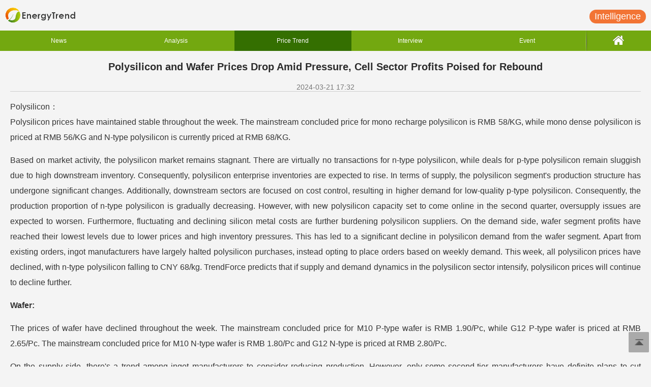

--- FILE ---
content_type: text/html; charset=UTF-8
request_url: https://m.energytrend.com/pricequotes/20240322-46092.html
body_size: 4672
content:
<!DOCTYPE HTML>
<html>
    <head>
        <meta http-equiv="Content-Type" content="text/html; charset=utf-8" />
		<link rel="shortcut icon" href="https://www.energytrend.com/wp-content/themes/twentytwelve/images/favicon.ico">
                    <title>Polysilicon and Wafer Prices Drop Amid Pressure, Cell Sector Profits Poised for Rebound- EnergyTrend</title>
            <meta name="keywords" content="solar PV" />
            <meta name="description" content="Polysilicon：
Polysilicon prices have maintained stable throughout the week. The mainstream concluded price for mono recharge polysilicon is RMB 58/KG.." />
        				                            <link rel="canonical" href="https://www.energytrend.com/pricequotes/20240322-46092.html" />
                            <meta name="viewport" content="width=device-width" />
        <link rel="apple-touch-icon" href="https://m.energytrend.com/images/ET/EN/et.png" />
        <link type="text/css" rel="stylesheet" media="all" href="https://m.energytrend.com/css/ET/EN/swiper/idangerous.swiper.css" />
        <link type="text/css" rel="stylesheet" media="all" href="https://m.energytrend.com/css/ET/EN/style.css" />
        <script type="text/javascript" src="https://m.energytrend.com/js/ET/EN/jquery.js"></script>
        <script type="text/javascript" src="https://m.energytrend.com/js/ET/EN/jquery.jqtransform.js"></script>
        <script type="text/javascript" src="https://m.energytrend.com/js/ET/EN/idangerous.swiper.min.js"></script>
        <script async src="https://www.googletagmanager.com/gtag/js?id=G-1GXCZRG9ZB"></script>
        <script>
            window.dataLayer = window.dataLayer || [];
            function gtag(){dataLayer.push(arguments);}
            gtag('js', new Date());

            gtag('config', 'G-1GXCZRG9ZB');
        </script>
    </head>
    <body>
        <header>
    <div id="top" class="button_one">
        <span class="logo_left"><img src="https://m.energytrend.com/images/ET/EN/ETphone_03.gif" /></span>
        <span class="logo_right">
            <a href="/miservice/"><span class="topR_btn topR_btn_reports topR_btn_reports_circle">Intelligence</span></a>
        </span>
    </div>
</header>
        <div class="nav">
	<ul>
		<li><a href="/news/"   >News</a></li>
		<li><a href="/research/" >Analysis</a></li>
		<li><a href="/pricequotes/" class='over' >Price Trend</a></li>
		<li><a href="/interview/"  >Interview</a></li>
		<li><a href="/event/"  >Event</a></li>
		<li class="home"><a href="/"><img src="https://m.energytrend.com/images/ET/EN/ETphone_home.svg" border=0 /></a></li>
	</ul>
</div>

        <div id="content">
            <div class="cyzx_zw_main">
            <span class="title text_title">Polysilicon and Wafer Prices Drop Amid Pressure, Cell Sector Profits Poised for Rebound</span>
            <div class="timem">
                2024-03-21 17:32
            </div>
            <p>
                <p>Polysilicon：<br />
Polysilicon prices have maintained stable throughout the week. The mainstream concluded price for mono recharge polysilicon is RMB 58/KG, while mono dense polysilicon is priced at RMB 56/KG and N-type polysilicon is currently priced at RMB 68/KG.</p>
<p>Based on market activity, the polysilicon market remains stagnant. There are virtually no transactions for n-type polysilicon, while deals for p-type polysilicon remain sluggish due to high downstream inventory. Consequently, polysilicon enterprise inventories are expected to rise. In terms of supply, the polysilicon segment's production structure has undergone significant changes. Additionally, downstream sectors are focused on cost control, resulting in higher demand for low-quality p-type polysilicon. Consequently, the production proportion of n-type polysilicon is gradually decreasing. However, with new polysilicon capacity set to come online in the second quarter, oversupply issues are expected to worsen. Furthermore, fluctuating and declining silicon metal costs are further burdening polysilicon suppliers. On the demand side, wafer segment profits have reached their lowest levels due to lower prices and high inventory pressures. This has led to a significant decline in polysilicon demand from the wafer segment. Apart from existing orders, ingot manufacturers have largely halted polysilicon purchases, instead opting to place orders based on weekly demand. This week, all polysilicon prices have declined, with n-type polysilicon falling to CNY 68/kg. TrendForce predicts that if supply and demand dynamics in the polysilicon sector intensify, polysilicon prices will continue to decline further.</p>
<p><strong><b>Wafer:</b></strong>  </p>
<p>The prices of wafer have declined throughout the week. The mainstream concluded price for M10 P-type wafer is RMB 1.90/Pc, while G12 P-type wafer is priced at RMB 2.65/Pc. The mainstream concluded price for M10 N-type wafer is RMB 1.80/Pc and G12 N-type is priced at RMB 2.80/Pc.</p>
<p>On the supply side, there's a trend among ingot manufacturers to consider reducing production. However, only some second-tier manufacturers have definite plans to cut production, while others maintain high utilization rates. Currently, wafer inventory stands at approximately 4 billion pieces. Despite potential decreases in raw material costs as wafer manufacturers improve their use of mixed p-type polysilicon, many wafer manufacturers are still experiencing losses and are expected to continue reducing production. Furthermore, high inventory turnover days on the supply side mean that even with increasing demand and planned production growth in the cell sector month-over-month, wafer supply remains in surplus. Consequently, the impact of rising demand on stabilizing wafer prices is limited. This week, prices for both P-type and N-type wafers are lower than their production costs. Deals for p-type wafers are declining, with them gradually becoming customized products. Meanwhile, due to imbalanced supply and demand, N-type wafer prices are expected to further decrease. Continual losses are prompting manufacturers burdened with high costs and low cash flow to consider halting production and clearing out capacity. This indicates a rapid process of capacity clearance in the wafer segment, similar to what occurred in the cell sector last year.</p>
<p><strong><b>Cell:</b></strong></p>
<p>Cell prices have been stable this week. The mainstream concluded price for M10 cell is RMB 0.390/W, while G12 cell is priced at RMB 0.380/W. The price of M10 mono TOPCon cell is RMB 0.47/W, while that of G12 mono TOPCon cell is RMB 0.49/W.</p>
<p>Let’s start by examining the supply side. In the cell sector, various activities such as acquisitions, corporate reorganizations, and production halts are underway. Some cross-border enterprises are halting production and retracting their investments from this sector due to sustained losses. Conversely, leading manufacturers are accelerating their acquisition of low-priced capacity to expand their high-efficiency N-type capacity and reduce investment costs in production equipment simultaneously. As a result, Q2 and Q3 are pivotal periods for the upgrading of P-type cell capacity. According to TrendForce's New Energy Research Center, nearly 24% of P-type capacity requires upgrading. TrendForce's analysis indicates that leading manufacturers are progressing faster with capacity upgrades, while second and third-ranked manufacturers are encountering cash flow pressures, resulting in slower-than-expected upgrading processes.</p>
<p>Shifting to the demand side, as customer demand gradually increases and planned production in the module segment rises, the market demand for cells shows positive signs. However, demand for high-efficiency P-type cells is weaker, exerting downward pressure on their prices. In contrast, demand for high-efficiency N-type cells is stronger, leading to smoother shipments. Currently, the cell sector has more opportunities to generate profits from the module segment, and there will likely be continued price negotiations in future cell prices.</p>
<p><strong><b>Module:</b></strong></p>
<p>Module prices have remained stable throughout the week. The mainstream concluded price for 182mm facial mono PERC module is RMB 0.93/W, 210mm facial mono PERC module is priced at RMB 0.95/W, 182mm bifacial glass PERC module at RMB 0.94/W, and 210mm bifacial glass PERC module at RMB 0.97/W.</p>
<p>On the supply side, module manufacturers are gearing up to ramp up their planned production, expected to see a significant increase starting from the second quarter. The gap in operating rates between leading enterprises and second- and third-ranked manufacturers is widening. This year, most orders are still expected to be dominated by leading manufacturers.</p>
<p>As for market demand, policies focusing on power consumption are being implemented gradually. These policies will provide clearer and more favorable guidelines, spanning from adaptive regulation of the transmission grid to transactions in renewable power markets. Such policies are poised to lay a solid foundation for future improvements in new energy installations.</p>
<p>Domestically, ground-mounted projects are set to kick off gradually. With relatively low module prices, the Internal Rate of Return (IRR) for previous orders in ground-mounted projects sees substantial growth potential, expected to drive further installation demand. Turning to overseas markets, import volumes in Europe and the United States are projected to rise in the second quarter, bolstering demand for modules.</p>
<p>In summary, module prices have remained stable this week, and whether they will increase hinges on negotiations between suppliers and buyers.</p>

            </p>
        </div>
        <div class="share">
        <span class="fxd" >&nbsp;</span>
        <!-- AddToAny BEGIN -->
        <div class="a2a_style_32x32">
            <div class="a2a_kit a2a_kit_size_32 a2a_default_style">
                <a class="a2a_button_wechat"></a>
                <a class="a2a_button_sina_weibo"></a>
                <a class="a2a_button_linkedin"></a>
                <a class="a2a_dd" href="https://www.addtoany.com/share"></a>
            </div>
        </div>
        <script>
            var a2a_config = a2a_config || {};
            a2a_config.onclick = 1;
            a2a_config.locale = "zh-CN";
			
			var elements = document.querySelectorAll('.wp-caption');
            elements.forEach(function(element) {
                var newParagraph = document.createElement('p');
                while (element.firstChild) {
                    newParagraph.appendChild(element.firstChild);
                }
                element.parentNode.replaceChild(newParagraph, element);
            });
        </script>
        <script async src="https://static.addtoany.com/menu/page.js"></script>
        <!-- AddToAny END -->
    </div>
</div>
<div style="margin-left: 20px;">
    Tags:<a href="/taxonomy/term/solar-pv/">solar PV</a>
</div>
<div style="clear:both"></div>
<div class="industry" style="margin-top:15px">
    <div class="new_news_title">
        <div class="new_news_title_frist"></div>
        <div class="new_news_title_con">Recommend</div>
        <div class="new_news_title_list"></div>
    </div>
    		<div class="new_news_main">
            <ul>
                                    <li>
                        <a title="JA Solar Infuses RMB 200 Million into Honsun Solar via Debt-to-Equity Swap" href="https://m.energytrend.com/news/20260123-50833.html">
                            JA Solar Infuses RMB 200 Million into Honsun Solar via Debt-to-Equity Swap
                        </a>
                    </li>
                                    <li>
                        <a title="JinkoSolar, Jingyuntong, HIUV New Materials, and Tianyang New Material Forecast Losses for 2025 Amid Industry Challenges" href="https://m.energytrend.com/news/20260122-50813.html">
                            JinkoSolar, Jingyuntong, HIUV New Materials, and Tianyang New Material Forecast Losses for 2025 Amid Industry Challenges
                        </a>
                    </li>
                                    <li>
                        <a title="HY Solar and Grand Sunergy Tech Release 2025 Performance Forecasts" href="https://m.energytrend.com/news/20260121-50811.html">
                            HY Solar and Grand Sunergy Tech Release 2025 Performance Forecasts
                        </a>
                    </li>
                                    <li>
                        <a title="JinkoSolar Secures Over 5.22 GW of Global PV Orders as Tiger Neo 3 Gains Strong Momentum Across Europe and Beyond" href="https://m.energytrend.com/news/20260121-50807.html">
                            JinkoSolar Secures Over 5.22 GW of Global PV Orders as Tiger Neo 3 Gains Strong Momentum Across Europe and Beyond
                        </a>
                    </li>
                                    <li>
                        <a title="Four PV Giants Including Tongwei and LONGi Post Losses in 2025 Earnings Forecasts" href="https://m.energytrend.com/news/20260119-50796.html">
                            Four PV Giants Including Tongwei and LONGi Post Losses in 2025 Earnings Forecasts
                        </a>
                    </li>
                            </ul>
        </div>
    </div>
        <div id="goTopBtn" /><a href="#top"><img src="https://m.energytrend.com/images/ET/EN/back.png" /></a> </div>
        <footer>
	<div id="foot">
		<div class="nav hidden">
			<ul>
				<li><a href="/news.html">News</a></li>
				<li><a href="/research.html">Analysis</a></li>
				<li><a href="/pricequotes.html">Price Trend</a></li>
				<li><a href="/features.html">Features</a></li>
				<li><a href="/event.html">Event</a></li>
				<li class="home"><a href="/"><img
						src="https://m.energytrend.com/images/ET/EN/ETphone_14.gif" border=0 /></a></li>
			</ul>
		</div>

        <span class="hidden"><!--<p><a href="//m.energytrend.com/">3G</a> |<a href="//www.energytrend.com/"> PC</a></p>-->
			<!--<p><a href="//weibo.com/energytrend">新浪微博</a> 微信ID:EnergyTrend-->
			<a href="https://twitter.com/energytrend_tf"><img src="https://m.energytrend.com/images/ET/EN/icon_twitter.gif" border="0"/>&nbsp;Twitter Fans &nbsp;&nbsp;</a>
			<!--</p>-->
		</span>

		<span class="logo_footer">
			<p>
				<img src="https://m.energytrend.com/images/ET/EN/ETphone_logo.svg" />
			</p>
		</span>
		<span class="nav_footer">
			<a href="/aboutus/">About Us</a>
			<a href="/contact/">Contact Us</a>
			<a href="/advertise/">Advertise</a>
		</span>
	</div>
</footer>
    </body>
</html>


--- FILE ---
content_type: text/css
request_url: https://m.energytrend.com/css/ET/EN/style.css
body_size: 5939
content:
@charset "utf-8";
/* CSS Document */
*{padding:0; margin:0;}

body{background: none repeat scroll 0% 0% #F4F4F4; font:14px  Arial, Helvetica,"微软雅黑", sans-serif;color:#343434; text-align: justify;word-wrap: break-word;word-break: break-word;}
.more a{
color:#4e8b00;
text-decoration: none;
}
.cyzx_zw_main img{ 
	max-width:100%;/*width: 100%;*//**[ET-201]修正關於我們頁面的Logo圖片滿版的問題-Ruby-20230420**/
	height: auto;/**[ET-250]ET-EN-修正文章內頁圖片比例高度變形的問題-Ruby-20230908**/
}
.cyzx_zw_main .title + hr { margin-bottom: 25px;/**[ET-201]修正關於我們頁面的Logo圖片緊連分隔線的問題-Ruby-20230420**/ }
a{ text-decoration:none; color:#343434}
#page{ width:480px;display:block; background:#f4f4f4;}
#top{height:60px; width:auto; }
.logo_left{ padding:0px 10px; float:left; margin-top:15px;}
.logo_left img{ width:140px}
.logo_right{ float:right; margin:19px 10px 0 0}
.logo_right img{ width:70px; border:0}
/*.gmbg_but{ float:right;margin:15px 10px 0 0 ;width:110px; height:32px; background:url(images/ETphone_06.gif); border:0}*/
.nav{ background:#73a810; height:40px; color:#fff; font-size:12px;}
.nav ul{ display:block;margin:0px; padding:0px; }
.nav ul li{ margin:0px; padding:0px; width:18%;height:40px; line-height:40px; float:left; list-style:none; overflow:hidden}
.nav ul li.home{ display:block; width:10%; background:url(images/line-1_03.png) left no-repeat;}

.nav ul li a{ display:block;   text-align:center; color:#fff}
.nav ul li a:hover{background:#346f01;}
.nav ul li .over{background:#346f01;}
.nav ul li.home a{display:block;   text-align:center;}
.nav ul li.home a img{ margin-top:10px}

.new_news{ display:block; margin-top:20px; }

.new_news_title{display:block; height:30px; line-height:30px;width:100%;background:#d7d7d7;}

.new_news_title_con{float:left;width:100px;font-size:16px;text-align:center; background:#ffffff;}
.new_news_title_frist{background:#73a810;float:left;height:30px;width:10px}
.new_news_title_list{background:#d7d7d7;float:left;height:30px;width:auto;}

.new_news_title_list ul{text-align:right; list-style:none;margin:0 0 0 0;font-size:16px}
.new_news_title_list ul li{ float:left; height:30px; line-height:30px; padding:0px 0; text-align:center; background:url(images/line-1_03.png) right no-repeat}
.new_news_title_list ul li a{display:block; padding:0px 10px;color:#000;text-decoration:none}
.new_news_title_list ul li a.xz{background:#73a810; color:#fff}

.new_news_main{ clear:both; display:block;width:100%;}
.new_news_main ul{list-style:none;padding:0 5px;}
.new_news_main ul li{display:block;word-break: keep-all; line-height:36px; border-bottom:#adadad dashed 1px;width: 100%;white-space: nowrap;overflow: hidden;text-overflow: ellipsis;}

.new_news_main ul li.line-dash-no{border:none}
.new_news_main ul li span{ float:right;font-size:14px;color:#9a9a9a;padding:0px 5px 0 0px;}

/*.new_news_cont dl{display:block;padding:25px 0 30px 24px;height:100px; border-bottom:#adadad dashed 1px;}
.new_news_cont dl dt{float:left; width:148px; clear:both;}
.new_news_cont dl dd{float:left;line-height:18px; width:300px;}*/

.new_news_cont{padding:15px 0 0 18px;height:100px;border-bottom:#adadad dashed 1px; margin:0 5px;}

.new_news_cont .new_news_cont_img{display:table-cell; width:110px}
.new_news_cont .new_news_div{ display:table-cell;vertical-align:top; text-align:left; padding:0px 10px 0 10px; }
.new_news_cont .new_news_div span{ clear:both; display:block; }
.new_news_cont .new_news_div .new_news_cont_title a{ font-size:16px; }
.new_news_cont_title a{ font-size:16px; font-weight:bold;}
/*.new_news_cont p{display:inline-block;margin: 0 0 10px 12px;min-width:auto;font-size:14px;}*/
.new_news_cont dl dd .title{display:block;font-size:18px;margin: 0 0 10px 12px;}

#content{margin:20px; }
.cyzx_main_title{
	height:auto;/*height:40px;*//*20220714-Ruby-因為內容過多所以限制高度的話會造成破版，於是先取消高度限制*/
}
.cyzx_main_title ul{ display:block; text-align:center; list-style:none;font-size:16px}

/*.cyzx_main_title ul li{display:inline-block; height:40px; line-height:40px;  padding:0px 0; border-bottom:#cecece solid 1px;border-top:#cecece solid 1px; text-align:center; background:#fff url(images/line-1_03.png) right no-repeat}*/
.cyzx_main_title ul li{display:inline-block; height:40px; line-height:40px;  padding:0px 0; border-bottom:#cecece solid 1px;border-top:#cecece solid 1px; border-right:#cecece solid 1px; text-align:center; background:#fff;}

/*.cyzx_main_title ul li.bg-no{ background:#fff;border-right:#cecece solid 1px;}*/
.cyzx_main_title ul li.border-left{border-left:#cecece solid 1px;}
.cyzx_main_title ul li a{display:block; padding:0 10px; color:#000;text-decoration:none}
.cyzx_main_title ul li a.xz{background:#73a810;color:#fff}
/*.cyzx_main p{display:inline-block;margin: 0 15px 20px 15px;min-width:auto;font-size:14px;}*/
.cyzx_main{ background:#fff;border:#cecece solid 1px; margin:25px 0px; padding:20px 0px 0 0}

/*.cyzx_main .title{display:block;font-size:20px;margin: 0 0 20px 0px; text-align:center}*/

.cyzx_main .title{display:block;font-size:20px;margin: 0 15px 20px 15px; text-align:left}

.cyzx_main .text_content{ clear:both; display:block; padding:0 15px 10px 15px}

.sort{clear:both;border-top:#cecece solid 1px;color:#f39521;height:35px;
line-height: 35px; padding:0 15px;font-size:14px;}

.sort .sort_left{ float:left; display:block}
.sort .sort_right{ float:right;color:#343434; display:block}

.cyzx_zw_main p{ clear:both; font-size:16px;color:#343434; line-height:30px; display:block; margin-bottom:15px;}
.cyzx_zw_main table{ width:100% !important; max-width:100% !important; word-break:break-all;}
.cyzx_zw_main table img{ width:100% !important; max-width:100% !important;}
.cyzx_zw_main .title{display:block;font-size:20px;margin: 0 0 20px 0px; text-align:center}
.timem{font-size:14px;color:#777777;border-bottom:#cecece solid 1px; text-align:center}
.attention{width:325px;margin:10px auto;font-size:14px;color:#777; text-align:center}

.join_attention{float:left;width:110px;height:34px; background:url(images/bnt.png) -8px -5px;  border:#000 solid 0px}
.attention span{float:left;background:url(images/bnt.png) -8px -92px; width:126px;height:28px;border:#000 solid 0px ;margin:5px 0px;}
.attention i{float:left;margin:5px 0px;font-size:14px;color:#777; font-style:normal}


.share{display:block;margin:10px 0 20px 0px; width:250px}
.share span.fxd{float:left;background:url(images/bnt.png) -10px -49px no-repeat; width:80px;height:40px;border:#000 solid 0px ;margin-right:7px; margin-top:-2px;}
.share span.fxd_tw{float:left;background:url(images/bnt_tw.png) -10px -49px no-repeat; width:80px;height:40px;border:#000 solid 0px ;margin-right:7px; margin-top:-2px;}

.content_wb{width:100%; text-align:center; height:30px; line-height:30px}

.weibo{display:block; float:left;width:40px;height:40px; background:url(images/bnt.png) -100px -49px;  border:#000 solid 0px;margin:0px 0 0 10px;}
.qq_weibo{display:block;float:left;width:40px;height:40px; background:url(images/bnt.png) -150px -49px;  border:#000 solid 0px;margin:0px 0 0 10px;}
.qq_qzone{display:block;float:left;width:40px;height:40px; background:url(images/bnt.png) -200px -49px;  border:#000 solid 0px;margin:0px 0 0 10px;}
.nav_gmbg{ background:#73a810; height:40px; color:#fff; font-size:18px;}
.nav_gmbg ul{ margin:0; padding:0; list-style:none}
.nav_gmbg ul li{ float:left ;width:70%; text-align:center; height:40px; line-height:40px}
.nav_gmbg ul li a{  color:#fff}
.nav_gmbg ul li a img{ margin-top:10px}
.nav_gmbg ul li.comeback{ width:15%; text-align:center;background:url(images/line-1_03.png) right no-repeat;}
.nav_gmbg ul li.comehome{ width:15%; text-align:center;background:url(images/line-1_03.png) left no-repeat;}

.gmbg_title{width:100%; font-size:16px; font-weight:500; color:#1a1a1a; height:42px; line-height:32px;  background:url(images/ETphone_line5.gif) bottom repeat-x;}
.gmbg_title span{ color:#7b7b7b; font-size:14px; float:right; padding:0}
.gmbg_title img{ float:left}

/*.gmbg_title{width:100%; font-size:18px; font-weight:500; color:#1a1a1a; height:42px;  background:url(images/ETphone_line5.gif) bottom repeat-x;}
.gmbg_title span{ color:#7b7b7b; font-size:16px; float:right; padding:10px 0}

.jgqs .gmbg_title{ line-height:30px;}
.jgqs .gmbg_title span{ padding:0px;}*/

/*.gmbg_main{ background:#fff;border:#cecece solid 1px;margin:25px 0px; font-size:14px;}*/
.gmbg_main{ background:#fff;border:#cecece solid 1px;margin:15px 0px; font-size:14px;}

.gmbg_main_sort{ padding:15px 20px 5px 20px; border-bottom:#cecece dashed 1px}
.gmbg_main span.title{display:block;font-size:18px; }
.gmbg_main ul{display:block;padding:0 10px 0 15px; }
.gmbg_main ul li{ list-style:disc; color:#343434; line-height:26px}
.gmbg_main .gmbg_main_sort{ line-height:26px;color:#343434;}

.email_color{ color:#1362d8; text-decoration:underline}
.text_color{ color:#73a810;font-size:18px;}
/*.sun_main{background:#fff;border:#cecece solid 1px;margin:25px 0px;}*/

.sun_main{background:#fff;border:#cecece solid 1px;margin:15px 0px;}

.sun_main_sort{font-size:16px; }
.sun_main_sort ul{display:block;padding:0px  5px;}



.sun_main_sort ul#n_list li{ padding:10px  0px; list-style:none;border-bottom:#cecece dashed 1px;white-space: nowrap;overflow: hidden;text-overflow: ellipsis;}
.sun_main_sort ul li{padding:5px 10px 0px 10px; list-style:none;border-bottom:#cecece dashed 1px}


.sun_main_sort ul li p{ color:#acacac; font-size:14px;padding:3px 0px 2px 0px; }
.sun_main_sort ul li.line-dash-no{border:none}




.sun_main_sort ul li a{color:#73a810;}
.sun_main_sort ul li span{float:right;color:#777; }
.sun_main_sort ul li.line-dash-no{border:none}




.jgqs{margin-top:25px;}
.gmbg_main table{  width:100%; border-collapse:0; border-spacing:0; text-align:center}
.gmbg_main table tr td{ border-bottom:1px #cecece dashed;border-left:1px #cecece solid; padding:6px 3px}
.gmbg_main table tr.none td{border-bottom:0px #cecece solid;}
.gree_color{color:#73a810;text-align:left}
.table_td_greebg{ background-color:#58a40d;}
.text_title td{ font-weight:bold; color:#2b2b2b}
.text_title{ font-weight:bold; color:#2b2b2b}
.t_color{color:#1a1a1a}

.industry{ display:block; margin-top:30px; }
.come{margin:20px auto; height:42px;text-align:center; width:179px}
.come .come_b{background:url(images/more_b.gif) no-repeat;width:179px; height:43px; line-height:43px;font-size:18px; display:block}
.come_top{margin:20px auto; height:42px;text-align:center; width:221px}
.come_top a img{ border:0}

/*.come_frist{ float:left;width:5px;height:42px; background:url(images/ETphone_19.gif) no-repeat;}
.come_main{float:left;font-size:18px; color:#2b2b2b;width:auto; padding:0 10px; height:42px; background:url(images/ETphone_21.gif); border:none}

.come_last{float:left;width:5px; height:42px; background:url(images/ETphone_24.gif) no-repeat;}*/
/*.come{display:block;margin:20px; height:42px;}*/

.look{display:block;margin:40px 20px; height:42px;text-align:center;}
.look_frist{ float:left;width:5px;height:43px; background:url(images/ETphone1_03.gif) no-repeat;}
.look_main{float:left;font-size:18px; color:#474747;min-width:430px;width:auto;height:43px; background:#d7d7d7; border:none}
.look_last{float:left;width:5px; height:43px; background:url(images/ETphone1_05.gif) no-repeat;}

.back_main{width:221px;height:49px; background:url(images/ETphone2_03.gif);border:none}
#foot .nav{ background:#080d06;margin-top:40px;}
/*#foot .nav ul li a:hover{background:#346f01;}
#foot .nav ul li.home a{height:23px;background:url(images/line-1_03.png) no-repeat;width:10px;}*/
#foot span{display:block;padding-top:20px; text-align:center;font-size:16px}
#foot span p{padding:5px 0; }


#goTopBtn {
POSITION: fixed; TEXT-ALIGN: center; LINE-HEIGHT: 30px; WIDTH: 30px; BOTTOM: 35px; HEIGHT: 33px; FONT-SIZE: 12px; CURSOR: pointer; RIGHT:15px; _position: absolute; _right: auto 
}

/*
|--------------------------------------------------------------------------
| 2017/11 人民幣價格樣式_價格頁面  Molly
|--------------------------------------------------------------------------
*/
.USA tr { border-bottom: 1px dotted #ccdf7f !important; }
.china tr { background: #FAFAFA; }

/* 公告樣式 2018-01-17 add by shian */
.price-note { color: #FF0004; line-height: 22px; }


/*
|--------------------------------------------------------------------------
| 2018/10/28 研究報告頁面改版
|--------------------------------------------------------------------------
*/
.gmbg_title{
	height: auto;
	padding-bottom: 10px;
}
.gmbg_title .svericeBtn{
	text-decoration: underline;
	color: #4e8b00;
	font-size: 12px;
}
.gmbg_item {
	margin: 30px 0px 10px;
	font-size: 16px;
}
.gmbg_main .gmbg_main_sort{
	padding: 15px 10px 10px 10px;
}

.gmbg_item .gmbg_itemSampleBtn{
	float: right;
	text-align: center;
	background-color: #EC9538;
	padding: 10px;
	color: #fff;
	vertical-align: middle;
	margin-top: -10px;
}


.gmbg_item .gmbg_itemText{
	display: inline-block;
	font-size: 16px;
}
.gmbg_main .solarReportContentLast{
	padding: 10px 20px;
}
.solarReportContain .gmbg_main .solarReportContentLast li{
	margin-left: 20px;
}
.bottomArea{
	background-color: #DCDCDC;
	padding: 0px 20px;
}
.bottomArea::after{
   content:" ";/*讓after顯示出來*/
   height:0;/*以防有高度跑出*/
   visibility:hidden;/*將元素隱藏*/
   display:block;/*創造出元素空間*/
   clear:both;/*清除浮動*/
}
.bottomAreaInner01,.bottomAreaInner02{
	float: left;
	line-height: 2;
	margin-right: 30px;
	font-size: 12px;

}
.bottomAreaInnerTitle{
	font-weight: 800;
	margin-right: 10px;
}

.solarReportContain .gmbg_main_sort {
    padding: 0px;
    border-bottom: #DCDCDC solid 1px;
}
.historicalPrice .gmbg_main02,.historicalPrice .gmbg_main03,.historicalPrice .gmbg_main04,.historicalPrice .gmbg_main05,.solarCustomsData .gmbg_main02,.analystConsultation .gmbg_main02{
	margin-top: 0px;
}
.historicalPrice .gmbg_main01,.historicalPrice .gmbg_main02,.historicalPrice .gmbg_main03,.historicalPrice .gmbg_main04,.solarCustomsData .gmbg_main01,.analystConsultation .gmbg_main01{
	margin-bottom: 0px;
}
.solarReportContentLast  .keyWords{
	color: #CB0003;
}

@media (max-width: 415px){
	
	.gmbg_item .gmbg_itemSampleBtn{
		float: none;
		display: block;
		margin-top: 10px;
	}


	.gmbg_item .gmbg_itemText{
		text-align: center;
		display: block;

	}

}

/*
|--------------------------------------------------------------------------
| 2019/1/8 修正購買報告按鈕及新增廣告服務按鈕
|--------------------------------------------------------------------------
*/

.topR_btn{
	padding: 5px 8px;
    background-color: #F39521;
    color: #fff;
    border-bottom: 1px solid #C66802;
    border-radius: 4px;
    text-shadow: 0px 1px rgba(0,0,0,.06);
    margin-left: 10px;
	display: block;
	font-size: 10px;
}
.topR_btn_reports{
	margin-bottom: 10px;
}
.topR_btn_advertise{
	text-align: center;
}
#top{height:90px;}
.logo_left{margin-top: 30px;}

/*
|--------------------------------------------------------------------------
| 2019/3/11修正購買報告鋰電池欄位
|--------------------------------------------------------------------------
*/

		#battery .batteryContent .item{
			padding: 10px 20px;
		}
		#battery .batteryContent .item .innerTitle{
			font-size: 16px;
			font-weight: bold;
			color: #006bbd;
		}
		#battery .batteryContent .item .batteryReportContentList{
			padding-left: 25px;
		}
		#battery .batteryContent .item .quarterOter{
			padding: 10px 20px;
		}
		#battery .batteryContent .item .quarterOter .quarter{
			font-weight: 900;
			font-size: 15px;
		}
		#battery .separationLine{
			width: 95%;
			margin: auto;
		}
		#battery .gmbg_itemSampleBtn{
			background-color: #73A80F;
		}

@media (max-width: 415px){
	
	#battery .bottomAreaInner01,#battery .bottomAreaInner02,#battery .bottomAreaInner03{
		float: none;
	}
}


/* Mobile */

.price-icon {
  margin: 0px 5px;
}


.price-note-dox.inportant {
  margin: 0px 0px 15px;
}

.price-note-dox.mobile.inportant h5 {
  font-size: 15px !important;
}
.price-note-dox.mobile {
  margin-top: 15px !important;
}

.price-note-dox.inportant h5 {
  border-bottom: 2px solid #ea8484;
  padding: 5px 0px;
  color: #f90000;
}



.price-note-dox.inportant .price-note-style {
  color: #4c4c4c;
  font-weight: initial;
  line-height: 1.5em;
}

.price-note-dox.inportant .note-box {
  background: #ffdada;
  padding: 15px;
}


.price-note-dox.inportant .price-note-style a {
  color: #b92f2f !important;
}

.price-note-dox hr {
  margin: 17px 0px !important;
  background: #f1b2b2 !important;
  border: none !important;
  height: 1px;
}



.price-note-dox {
  margin: 0px 0px 15px;
}

.price-note-dox h5 {
  border-bottom: 2px solid #6faa00;
  padding: 5px 0px;
  color: #469300;
}

.price-note-dox .price-note-style {
  color: #4c4c4c;
  font-weight: initial;
  line-height: 1.5em;
}

.price-note-dox .note-box {
  background: #ececec;
  padding: 15px;
}


.price-note-dox .price-note-style a {
  color: #4e8b00 !important;
}




.tooltip {
position: relative;
}

.tooltip .tooltiptext {
visibility: hidden;
background-color: rgba(0,0,0,0.8);
color: #fff;
text-align: left;
border-radius: 3px;
padding: 8px 15px;

/* Position the tooltip */
position: absolute;
z-index: 1;
margin-left: 5px;
margin-top: -7px;
}

.tooltip:hover .tooltiptext {
visibility: visible;
opacity: 1;
}


.tooltip {
position: relative;
}

.tooltip .tooltiptext {
    visibility: hidden;
    opacity: 0;
    background-color: rgba(0,0,0,0.8);
    color: #fff;
    border-radius: 3px;
    padding: 8px 15px;
    position: absolute;
    z-index: 1;
    bottom: 102%;
    width: auto;
    left: 0px;
    text-align: left;
    white-space: nowrap;
}

.tooltip .tooltiptext:after {
     display: block;
    content: '';
    border-width: 8px 8px 8px 8px;
    border-style: solid;
    border-color: rgba(0,0,0,0.8) transparent transparent transparent;
    position: absolute;
    left: 43% !important;
    top: 100% !important;
}


/**[ET-201]EN/CN 手機版 footer 改版-Yaru-20230417**/
/* header */
#top.button_one {
    height: 60px;
}
#top.button_one .logo_left{
	margin-top: 15px;
}
/* footer */
#foot span.nav_footer{
	display: flex;
	justify-content: center;
	align-items: center;
	padding-top: 10px;
	padding-bottom: 50px;
}
#foot span.nav_footer a{
	font-size: 14px;
	padding-right:8px;
	margin-right: 8px;
	border-right: 1px solid #343434;
}
#foot span.nav_footer a:last-child{
	padding-right: 0;
	margin-right: 0;
	border-right: none;
}
.hidden{
	display: none !important;
}
.logo_footer {
    width: 140px;
    margin: 0 auto;
}


/**[ET-197]CN/EN 手機版 列表頁取消加載功能，改為頁碼-Yaru-20230529**/
.pagination{
	display: flex;
	justify-content: stretch;
	align-items: stretch;
	margin: 0 20px;
	list-style: none;
}
.pagination li.page-item{
	font-size: 14px;
	font-weight: 700;
	color: #343434;
	background-color: #fff;
	border: 1px solid #CECECE;
	border-right: none;
	text-align: center;
	display: block;
	width: 33.3%;
	padding: 10px 5px;
}
.pagination li.page-item:last-child{
	border-right: 1px solid #CECECE;
}
.pagination li.page-item a.page-link{
	color: #7DAF08;
	display: block;
}
.pagination li.page-item.disable{
	background-color: #EFEFEF;
	cursor: not-allowed;
}
.pagination li.page-item.disable a.page-link{
	color: #CCCCCC;
	pointer-events: none;
}
@media(max-width:300px){
	.pagination li.page-item{
		font-size: 13px;
	}
}


/* [ET-302]ET英文版首页改版 | mobile -Yaru-20240827 */
/* header */
.topR_btn.topR_btn_reports_circle {
	font-size: 18px;
	padding: 3px 10px;
	background-color: #F27434;
	border: none;
	border-radius: 50px;
	text-shadow: none;
}
@media(max-width:480px){
	.topR_btn.topR_btn_reports_circle {
		font-size: 12px;
	}
}
.nav ul li.home a img{
	width: 22px;
}

/* article-wrapper */
.wrapper-revision{
	margin-top: 30px;
	text-align: left;
}
.article-wrapper{
	padding: 0 20px;
	margin-bottom: 35px;
}
.article-wrapper h1,
.article-wrapper h2{
	color: #111111 !important;
	line-height: 1.2;
}
.article-wrapper h1{
	font-size: 20px;
}
.article-wrapper h2{
	font-size: 18px;
}
.article-wrapper p{
	font-size: 16px;
	color: #494949;
	line-height: 1.5;
}
.article-wrapper h1 a,
.article-wrapper h2 a{
	color: #111111 !important;
}
.article-wrapper a:hover{
	color: #4E8B00 !important;
	text-decoration: none;
}
.radius-list{
	background-color: #fff;
	border-radius: 12px;
	overflow: hidden;
	padding: 30px 15px;
}
@media(max-width:480px){
	.article-wrapper h1{
		font-size: 16px;
	}
	.article-wrapper h2{
		font-size: 14px;
	}
	.article-wrapper p{
		font-size: 14px;
	}
	.radius-list{
		padding: 15px 10px;
	}
}

/* title-column */
.title-column{
	position: relative;
	display: flex;
	justify-content: space-between;
	align-items: center;
	margin-bottom: 15px;
	padding-left: 15px;;
}
.title-column::before{
	content: '';
	display: block;
	border-left: 5px solid #73A810;
	border-radius: 10px;
	height: 100%;
	position: absolute;
	top: 50%;
	transform: translateY(-50%);
	left: 0;
}
.title-column h1{
	color: #141414;
	line-height: 1.2;
	display: inline-block;
	padding: 0px;
	position: relative;
}
.title-column .more{
	font-size: 16px;
	font-weight: normal;
	color: #9E9E9E;
	padding: 0px;
	display: flex;
	justify-content: center;
	align-items: center;
	position: relative;
}
.title-column .more:hover,
.navigation-item-content:hover h1,
.intelligence-item:hover h2{
	color: #4E8B00 !important;
	text-decoration: none !important;
}
@media(max-width:480px){
	.title-column .more{
		font-size: 14px;
	}
}

/* navigation-list */
.navigation-list{
	display: flex;
	justify-content: space-evenly;
	align-items: stretch;
}
.navigation-item-content{
	width: 100%;
	display: flex;
	flex-direction: column;
	justify-content: center;
	align-items: center;
}
.navigation-item-content img{
	width: 80px;
	height: auto;
}
.navigation-item-content h1{
	margin-top: 10px;
}
@media(max-width:480px){
	.navigation-item-content h1{
		font-size: 14px;
	}
	.navigation-item-content img{
		width: 60px;
	}
}
@media(max-width:320px){
	.navigation-list{
		flex-wrap: wrap;
	}
	.navigation-item{
		width: 100%;
		margin-bottom: 15px;
	}	
}

/* intelligence-list  */
.intelligence-list{
	position: relative;
}
.intelligence-item{
	padding-right: 115px;
	position: relative;
	margin-bottom: 15px;
	box-shadow: 0 0 8px 0 rgba(0,0,0,0.1);
	min-height: 22px;
	display: flex;
    justify-content: flex-start;
    align-items: center;
}
.intelligence-item:last-child{
	margin-bottom: 0;
}
.intelligence-item img{
	width: 100px;
	height: auto;
	position: absolute;
	bottom: 5px;
	right: 10px;
}
@media(max-width:480px){
	.intelligence-item{
		padding-right: 90px;
		min-height: 32px;
	}
	.intelligence-item img{
		width: 75px;
		bottom: 1px;
		right: 5px;
	}
}

/* news-list */
.news-list{
	position: relative;
}
.news-item{
	display: block;
	border-bottom: 1px solid #F6F6F6;
	padding: 20px 0;
}
.news-item:first-child{
	padding-top: 0;
}
.news-item:last-child{
	border: none;
	padding-bottom: 0;
}
.news-item h2{
	margin-bottom: 5px;
}
.news-item p{
	color: #B6B6B6;
}

/* article-square-list */
.article-square-list{
	display: flex;
	justify-content: center;
	align-items: stretch;
	padding: 0;
}
.article-square-item{
	width: 100%;
	margin-right: 20px;
}
.article-square-item:last-child{
	margin-right: 0;
}
.article-square-item-wrapper{
	height: 100%;
	border: 1px solid #EDEDED;
}
.article-square-item .article-square-item-wrapper .article-square-img{
	width: 100%;
	height: 330px;
	display: block;
	overflow: hidden;
}
.article-square-item .article-square-item-wrapper .article-square-img img{
	width: 100%;
	height: 100%;
	object-fit: cover;
	object-position: center;
	margin: 0;
	padding: 0;
	transform: scale(1);
	transition: all 0.3s;
}
.article-square-item .article-square-item-wrapper .article-square-img:hover img{
	transform: scale(1.1);
}
.article-square-item .article-square-item-wrapper .article-square-title{
	line-height: 1.2;
	padding: 10px 15px;
	display: block;
}
@media(max-width:576px){
	.article-square-item .article-square-item-wrapper .article-square-img{
		height: 200px;
	}
}